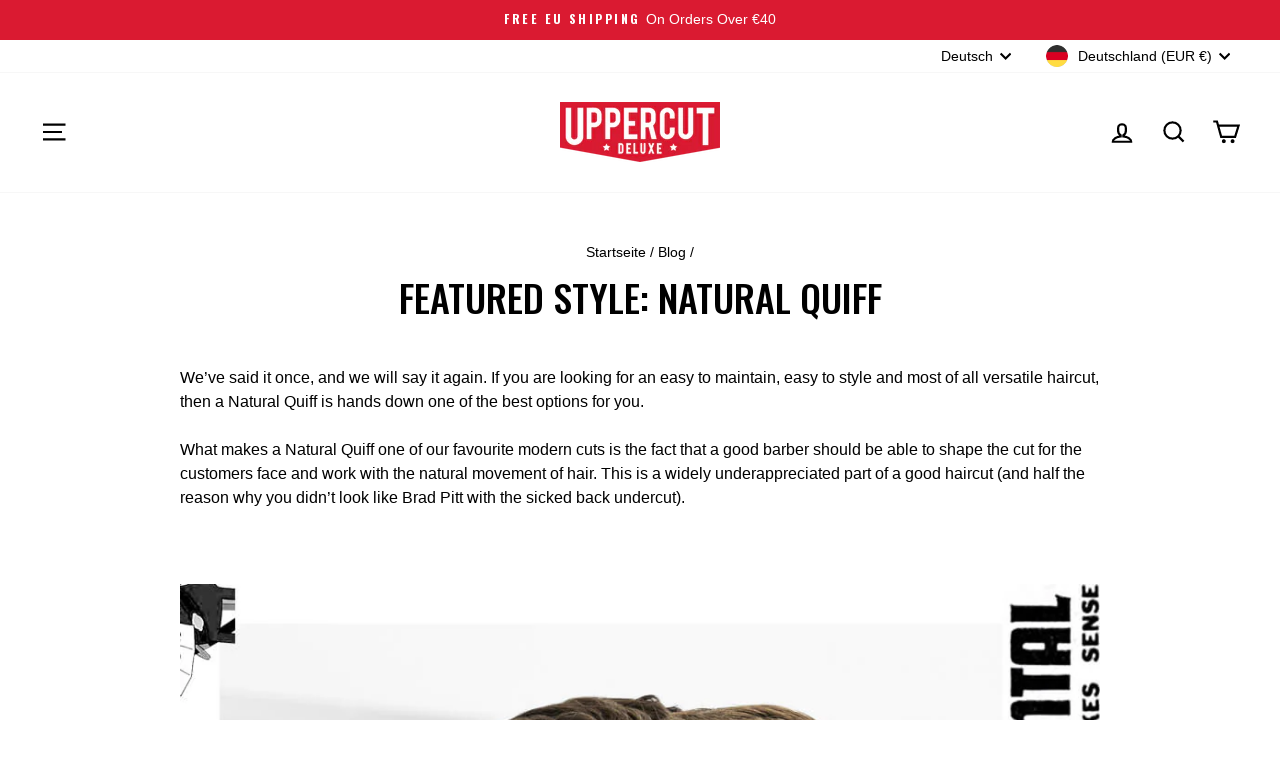

--- FILE ---
content_type: text/css
request_url: https://eu.uppercutdeluxe.com/cdn/shop/t/90/assets/uppercut.css?v=38369854265849412461764845466
body_size: -402
content:
.award-container{width:25%;margin:1em 0 0 1em;z-index:1;position:absolute}.add-to-cart{font-size:16px}.payment-promo-components img{display:inline-block;height:25px;margin:0 5px 0 0;vertical-align:middle}.payment-promo-components a{text-decoration:none}.gt_redirectpopup_1586931671893_overlay{background-color:#ffffff80!important}.flag-au,.flag-us,.flag-eu,.flag-uk,.flag-de,.flag-fr,.flag-ca{height:19px;display:inline-block;width:35px;margin-right:10px;vertical-align:middle}.flag-au{background:url(https://res.cloudinary.com/geotargetly/image/upload/flags/lg/AU.png) no-repeat center center;background-size:100%}.flag-uk{background:url(https://res.cloudinary.com/geotargetly/image/upload/flags/lg/GB.png) no-repeat center center;background-size:100%}.flag-eu{background:url(https://res.cloudinary.com/geotargetly/image/upload/flags/lg/EU.png) no-repeat center center;background-size:100%}.flag-us{background:url(https://res.cloudinary.com/geotargetly/image/upload/flags/lg/US.png) no-repeat center center;background-size:100%}.flag-de{background:url(https://res.cloudinary.com/geotargetly/image/upload/flags/lg/DE.png) no-repeat center center;background-size:100%}.flag-fr{background:url(https://res.cloudinary.com/geotargetly/image/upload/flags/lg/FR.png) no-repeat center center;background-size:100%}.flag-ca{background:url(https://res.cloudinary.com/geotargetly/image/upload/flags/lg/CA.png) no-repeat center center;background-size:100%}.triman-lockup img{display:inline-block;height:100px;max-width:100%}@media screen and (max-width: 768px){.packaging-info{text-align:center}.triman-lockup img{height:80px;margin:auto}}.ud--variant{margin-bottom:5px}
/*# sourceMappingURL=/cdn/shop/t/90/assets/uppercut.css.map?v=38369854265849412461764845466 */


--- FILE ---
content_type: text/javascript; charset=utf-8
request_url: https://eu.uppercutdeluxe.com/de/cart/update.js
body_size: 39
content:
{"token":"hWN7tOB4iHPuJFSYwoUuZxSc?key=4fe855494f934d4fca0d2d125979efb2","note":"","attributes":{"_barId":"d0d2ed61-ed88-4726-8e69-bc7d16cd54a4","_source":"Rebuy","_attribution":"Smart Cart 2.0"},"original_total_price":0,"total_price":0,"total_discount":0,"total_weight":0.0,"item_count":0,"items":[],"requires_shipping":false,"currency":"EUR","items_subtotal_price":0,"cart_level_discount_applications":[],"discount_codes":[],"items_changelog":{"added":[]}}

--- FILE ---
content_type: text/javascript; charset=utf-8
request_url: https://eu.uppercutdeluxe.com/de/cart/update.js
body_size: 81
content:
{"token":"hWN7tOB4iHPuJFSYwoUuZxSc?key=4fe855494f934d4fca0d2d125979efb2","note":null,"attributes":{"_barId":"d0d2ed61-ed88-4726-8e69-bc7d16cd54a4"},"original_total_price":0,"total_price":0,"total_discount":0,"total_weight":0.0,"item_count":0,"items":[],"requires_shipping":false,"currency":"EUR","items_subtotal_price":0,"cart_level_discount_applications":[],"discount_codes":[],"items_changelog":{"added":[]}}